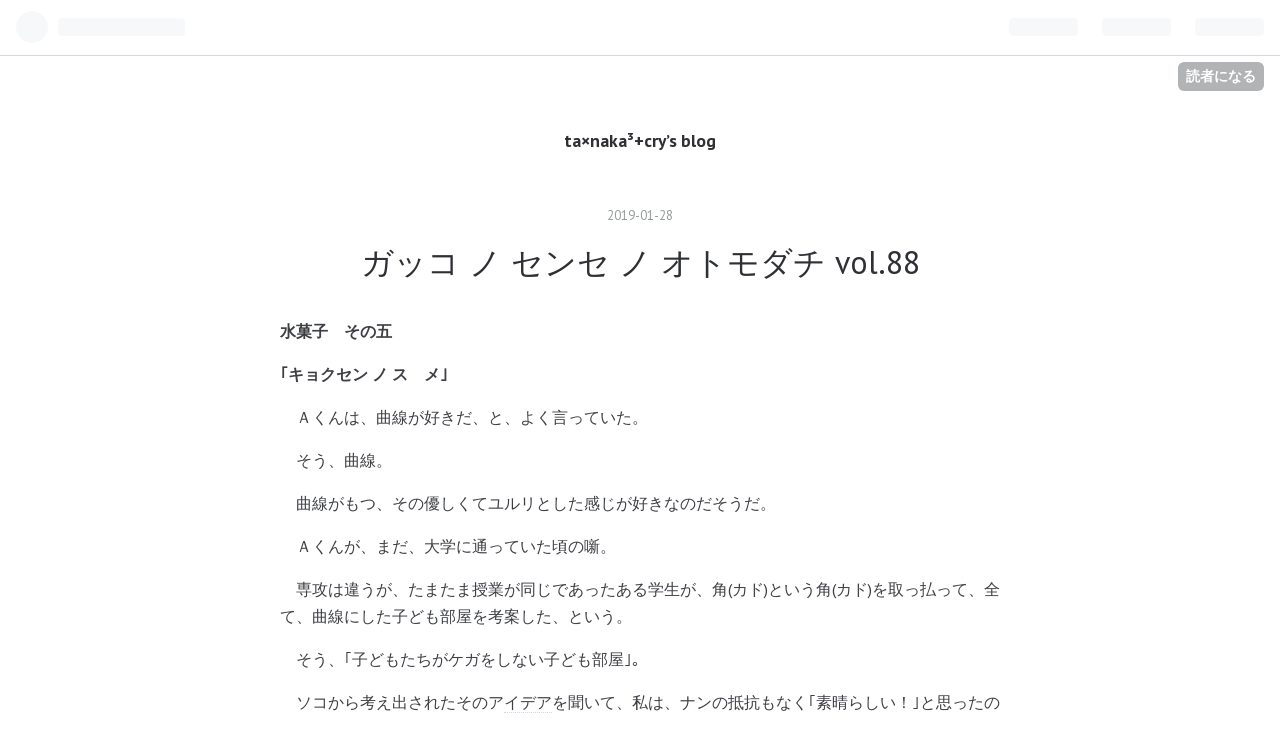

--- FILE ---
content_type: text/html; charset=utf-8
request_url: https://hanbuncry.hatenablog.com/entry/2019/01/28/120112
body_size: 11828
content:
<!DOCTYPE html>
<html
  lang="ja"

data-admin-domain="//blog.hatena.ne.jp"
data-admin-origin="https://blog.hatena.ne.jp"
data-author="hanbuncry"
data-avail-langs="ja en"
data-blog="hanbuncry.hatenablog.com"
data-blog-comments-top-is-new="1"
data-blog-host="hanbuncry.hatenablog.com"
data-blog-is-public="1"
data-blog-name="ta×naka³+cry’s blog"
data-blog-owner="hanbuncry"
data-blog-show-ads="1"
data-blog-show-sleeping-ads=""
data-blog-uri="https://hanbuncry.hatenablog.com/"
data-blog-uuid="10257846132636933018"
data-blogs-uri-base="https://hanbuncry.hatenablog.com"
data-brand="hatenablog"
data-data-layer="{&quot;hatenablog&quot;:{&quot;admin&quot;:{},&quot;analytics&quot;:{&quot;brand_property_id&quot;:&quot;&quot;,&quot;measurement_id&quot;:&quot;&quot;,&quot;non_sampling_property_id&quot;:&quot;&quot;,&quot;property_id&quot;:&quot;&quot;,&quot;separated_property_id&quot;:&quot;UA-29716941-21&quot;},&quot;blog&quot;:{&quot;blog_id&quot;:&quot;10257846132636933018&quot;,&quot;content_seems_japanese&quot;:&quot;true&quot;,&quot;disable_ads&quot;:&quot;&quot;,&quot;enable_ads&quot;:&quot;true&quot;,&quot;enable_keyword_link&quot;:&quot;true&quot;,&quot;entry_show_footer_related_entries&quot;:&quot;true&quot;,&quot;force_pc_view&quot;:&quot;false&quot;,&quot;is_public&quot;:&quot;true&quot;,&quot;is_responsive_view&quot;:&quot;false&quot;,&quot;is_sleeping&quot;:&quot;false&quot;,&quot;lang&quot;:&quot;ja&quot;,&quot;name&quot;:&quot;ta\u00d7naka\u00b3+cry\u2019s blog&quot;,&quot;owner_name&quot;:&quot;hanbuncry&quot;,&quot;uri&quot;:&quot;https://hanbuncry.hatenablog.com/&quot;},&quot;brand&quot;:&quot;hatenablog&quot;,&quot;page_id&quot;:&quot;entry&quot;,&quot;permalink_entry&quot;:{&quot;author_name&quot;:&quot;hanbuncry&quot;,&quot;categories&quot;:&quot;&quot;,&quot;character_count&quot;:1148,&quot;date&quot;:&quot;2019-01-28&quot;,&quot;entry_id&quot;:&quot;98012380843440696&quot;,&quot;first_category&quot;:&quot;&quot;,&quot;hour&quot;:&quot;12&quot;,&quot;title&quot;:&quot;\u30ac\u30c3\u30b3 \u30ce \u30bb\u30f3\u30bb \u30ce \u30aa\u30c8\u30e2\u30c0\u30c1 vol.88&quot;,&quot;uri&quot;:&quot;https://hanbuncry.hatenablog.com/entry/2019/01/28/120112&quot;},&quot;pro&quot;:&quot;free&quot;,&quot;router_type&quot;:&quot;blogs&quot;}}"
data-device="pc"
data-dont-recommend-pro="false"
data-global-domain="https://hatena.blog"
data-globalheader-color="b"
data-globalheader-type="pc"
data-has-touch-view="1"
data-help-url="https://help.hatenablog.com"
data-page="entry"
data-parts-domain="https://hatenablog-parts.com"
data-plus-available=""
data-pro="false"
data-router-type="blogs"
data-sentry-dsn="https://03a33e4781a24cf2885099fed222b56d@sentry.io/1195218"
data-sentry-environment="production"
data-sentry-sample-rate="0.1"
data-static-domain="https://cdn.blog.st-hatena.com"
data-version="ce040fcbad0d42a5e1cae88990dad0"




  data-initial-state="{}"

  >
  <head prefix="og: http://ogp.me/ns# fb: http://ogp.me/ns/fb# article: http://ogp.me/ns/article#">

  

  
  <meta name="viewport" content="width=device-width, initial-scale=1.0" />


  


  

  <meta name="robots" content="max-image-preview:large" />


  <meta charset="utf-8"/>
  <meta http-equiv="X-UA-Compatible" content="IE=7; IE=9; IE=10; IE=11" />
  <title>ガッコ ノ センセ ノ オトモダチ vol.88 - ta×naka³+cry’s blog</title>

  
  <link rel="canonical" href="https://hanbuncry.hatenablog.com/entry/2019/01/28/120112"/>



  

<meta itemprop="name" content="ガッコ ノ センセ ノ オトモダチ vol.88 - ta×naka³+cry’s blog"/>

  <meta itemprop="image" content="https://ogimage.blog.st-hatena.com/10257846132636933018/98012380843440696/1690914038"/>


  <meta property="og:title" content="ガッコ ノ センセ ノ オトモダチ vol.88 - ta×naka³+cry’s blog"/>
<meta property="og:type" content="article"/>
  <meta property="og:url" content="https://hanbuncry.hatenablog.com/entry/2019/01/28/120112"/>

  <meta property="og:image" content="https://ogimage.blog.st-hatena.com/10257846132636933018/98012380843440696/1690914038"/>

<meta property="og:image:alt" content="ガッコ ノ センセ ノ オトモダチ vol.88 - ta×naka³+cry’s blog"/>
    <meta property="og:description" content="水菓子 その五 ｢キョクセン ノ スゝメ｣ Ａくんは、曲線が好きだ、と、よく言っていた。 そう、曲線。 曲線がもつ、その優しくてユルリとした感じが好きなのだそうだ。 Ａくんが、まだ、大学に通っていた頃の噺。 専攻は違うが、たまたま授業が同じであったある学生が、角(カド)という角(カド)を取っ払って、全て、曲線にした子ども部屋を考案した、という。 そう、｢子どもたちがケガをしない子ども部屋｣。 ソコから考え出されたそのアイデアを聞いて、私は、ナンの抵抗もなく｢素晴らしい！｣と思ったのだけれど、教授は、｢安全すぎる環境の中では、子どもは成長できない｣と、けんもほろろに全否定したというから、驚いてし…" />
<meta property="og:site_name" content="ta×naka³+cry’s blog"/>

  <meta property="article:published_time" content="2019-01-28T03:01:12Z" />

      <meta name="twitter:card"  content="summary_large_image" />
    <meta name="twitter:image" content="https://ogimage.blog.st-hatena.com/10257846132636933018/98012380843440696/1690914038" />  <meta name="twitter:title" content="ガッコ ノ センセ ノ オトモダチ vol.88 - ta×naka³+cry’s blog" />    <meta name="twitter:description" content="水菓子 その五 ｢キョクセン ノ スゝメ｣ Ａくんは、曲線が好きだ、と、よく言っていた。 そう、曲線。 曲線がもつ、その優しくてユルリとした感じが好きなのだそうだ。 Ａくんが、まだ、大学に通っていた頃の噺。 専攻は違うが、たまたま授業が同じであったある学生が、角(カド)という角(カド)を取っ払って、全て、曲線にした子ど…" />  <meta name="twitter:app:name:iphone" content="はてなブログアプリ" />
  <meta name="twitter:app:id:iphone" content="583299321" />
  <meta name="twitter:app:url:iphone" content="hatenablog:///open?uri=https%3A%2F%2Fhanbuncry.hatenablog.com%2Fentry%2F2019%2F01%2F28%2F120112" />
  
    <meta name="description" content="水菓子 その五 ｢キョクセン ノ スゝメ｣ Ａくんは、曲線が好きだ、と、よく言っていた。 そう、曲線。 曲線がもつ、その優しくてユルリとした感じが好きなのだそうだ。 Ａくんが、まだ、大学に通っていた頃の噺。 専攻は違うが、たまたま授業が同じであったある学生が、角(カド)という角(カド)を取っ払って、全て、曲線にした子ども部屋を考案した、という。 そう、｢子どもたちがケガをしない子ども部屋｣。 ソコから考え出されたそのアイデアを聞いて、私は、ナンの抵抗もなく｢素晴らしい！｣と思ったのだけれど、教授は、｢安全すぎる環境の中では、子どもは成長できない｣と、けんもほろろに全否定したというから、驚いてし…" />


  
<script
  id="embed-gtm-data-layer-loader"
  data-data-layer-page-specific="{&quot;hatenablog&quot;:{&quot;blogs_permalink&quot;:{&quot;is_author_pro&quot;:&quot;false&quot;,&quot;has_related_entries_with_elasticsearch&quot;:&quot;true&quot;,&quot;blog_afc_issued&quot;:&quot;false&quot;,&quot;is_blog_sleeping&quot;:&quot;false&quot;,&quot;entry_afc_issued&quot;:&quot;false&quot;}}}"
>
(function() {
  function loadDataLayer(elem, attrName) {
    if (!elem) { return {}; }
    var json = elem.getAttribute(attrName);
    if (!json) { return {}; }
    return JSON.parse(json);
  }

  var globalVariables = loadDataLayer(
    document.documentElement,
    'data-data-layer'
  );
  var pageSpecificVariables = loadDataLayer(
    document.getElementById('embed-gtm-data-layer-loader'),
    'data-data-layer-page-specific'
  );

  var variables = [globalVariables, pageSpecificVariables];

  if (!window.dataLayer) {
    window.dataLayer = [];
  }

  for (var i = 0; i < variables.length; i++) {
    window.dataLayer.push(variables[i]);
  }
})();
</script>

<!-- Google Tag Manager -->
<script>(function(w,d,s,l,i){w[l]=w[l]||[];w[l].push({'gtm.start':
new Date().getTime(),event:'gtm.js'});var f=d.getElementsByTagName(s)[0],
j=d.createElement(s),dl=l!='dataLayer'?'&l='+l:'';j.async=true;j.src=
'https://www.googletagmanager.com/gtm.js?id='+i+dl;f.parentNode.insertBefore(j,f);
})(window,document,'script','dataLayer','GTM-P4CXTW');</script>
<!-- End Google Tag Manager -->











  <link rel="shortcut icon" href="https://hanbuncry.hatenablog.com/icon/favicon">
<link rel="apple-touch-icon" href="https://hanbuncry.hatenablog.com/icon/touch">
<link rel="icon" sizes="192x192" href="https://hanbuncry.hatenablog.com/icon/link">

  

<link rel="alternate" type="application/atom+xml" title="Atom" href="https://hanbuncry.hatenablog.com/feed"/>
<link rel="alternate" type="application/rss+xml" title="RSS2.0" href="https://hanbuncry.hatenablog.com/rss"/>

  <link rel="alternate" type="application/json+oembed" href="https://hatena.blog/oembed?url=https%3A%2F%2Fhanbuncry.hatenablog.com%2Fentry%2F2019%2F01%2F28%2F120112&amp;format=json" title="oEmbed Profile of ガッコ ノ センセ ノ オトモダチ vol.88"/>
<link rel="alternate" type="text/xml+oembed" href="https://hatena.blog/oembed?url=https%3A%2F%2Fhanbuncry.hatenablog.com%2Fentry%2F2019%2F01%2F28%2F120112&amp;format=xml" title="oEmbed Profile of ガッコ ノ センセ ノ オトモダチ vol.88"/>
  
  <link rel="author" href="http://www.hatena.ne.jp/hanbuncry/">

  

  


  
    
<link rel="stylesheet" type="text/css" href="https://cdn.blog.st-hatena.com/css/blog.css?version=ce040fcbad0d42a5e1cae88990dad0"/>

    
  <link rel="stylesheet" type="text/css" href="https://usercss.blog.st-hatena.com/blog_style/10257846132636933018/92e3c4ad5fc324e590e5ab4f99e2f10fa2f312cf"/>
  
  

  

  
<script> </script>

  
<style>
  div#google_afc_user,
  div.google-afc-user-container,
  div.google_afc_image,
  div.google_afc_blocklink {
      display: block !important;
  }
</style>


  
    <script src="https://cdn.pool.st-hatena.com/valve/valve.js" async></script>
<script id="test-valve-definition">
  var valve = window.valve || [];

  valve.push(function(v) {
    
    

    v.config({
      service: 'blog',
      content: {
        result: 'adtrust',
        documentIds: ["blog:entry:98012380843440696"]
      }
    });
    v.defineDFPSlot({"lazy":1,"sizes":{"mappings":[[[320,568],[[336,280],[300,250],"fluid"]],[[0,0],[[300,250]]]]},"slotId":"ad-in-entry","unit":"/4374287/blog_pc_entry_sleep_in-article"});    v.defineDFPSlot({"lazy":"","sizes":[[300,250],[336,280],[468,60],"fluid"],"slotId":"google_afc_user_container_0","unit":"/4374287/blog_user"});
    v.sealDFPSlots();
  });
</script>

  

  
    <script type="application/ld+json">{"@context":"http://schema.org","@type":"Article","dateModified":"2023-08-02T03:20:38+09:00","datePublished":"2019-01-28T12:01:12+09:00","description":"水菓子 その五 ｢キョクセン ノ スゝメ｣ Ａくんは、曲線が好きだ、と、よく言っていた。 そう、曲線。 曲線がもつ、その優しくてユルリとした感じが好きなのだそうだ。 Ａくんが、まだ、大学に通っていた頃の噺。 専攻は違うが、たまたま授業が同じであったある学生が、角(カド)という角(カド)を取っ払って、全て、曲線にした子ども部屋を考案した、という。 そう、｢子どもたちがケガをしない子ども部屋｣。 ソコから考え出されたそのアイデアを聞いて、私は、ナンの抵抗もなく｢素晴らしい！｣と思ったのだけれど、教授は、｢安全すぎる環境の中では、子どもは成長できない｣と、けんもほろろに全否定したというから、驚いてし…","headline":"ガッコ ノ センセ ノ オトモダチ vol.88","image":["https://cdn.blog.st-hatena.com/images/theme/og-image-1500.png"],"mainEntityOfPage":{"@id":"https://hanbuncry.hatenablog.com/entry/2019/01/28/120112","@type":"WebPage"}}</script>

  

  
</head>

  <body class="page-entry globalheader-ng-enabled">
    

<div id="globalheader-container"
  data-brand="hatenablog"
  
  >
  <iframe id="globalheader" height="37" frameborder="0" allowTransparency="true"></iframe>
</div>


  
  
  
    <nav class="
      blog-controlls
      
    ">
      <div class="blog-controlls-blog-icon">
        <a href="https://hanbuncry.hatenablog.com/">
          <img src="https://cdn.image.st-hatena.com/image/square/ef1f65aedacbd3d8d9e19f3f5afd51d00022f3f7/backend=imagemagick;height=128;version=1;width=128/https%3A%2F%2Fcdn.user.blog.st-hatena.com%2Fblog_custom_icon%2F153187689%2F1563853504771391" alt="ta×naka³+cry’s blog"/>
        </a>
      </div>
      <div class="blog-controlls-title">
        <a href="https://hanbuncry.hatenablog.com/">ta×naka³+cry’s blog</a>
      </div>
      <a href="https://blog.hatena.ne.jp/hanbuncry/hanbuncry.hatenablog.com/subscribe?utm_medium=button&amp;utm_campaign=subscribe_blog&amp;utm_source=blogs_topright_button" class="blog-controlls-subscribe-btn test-blog-header-controlls-subscribe">
        読者になる
      </a>
    </nav>
  

  <div id="container">
    <div id="container-inner">
      <header id="blog-title" data-brand="hatenablog">
  <div id="blog-title-inner" >
    <div id="blog-title-content">
      <h1 id="title"><a href="https://hanbuncry.hatenablog.com/">ta×naka³+cry’s blog</a></h1>
      
    </div>
  </div>
</header>

      

      
      




<div id="content" class="hfeed"
  
  >
  <div id="content-inner">
    <div id="wrapper">
      <div id="main">
        <div id="main-inner">
          

          


  


          
  
  <!-- google_ad_section_start -->
  <!-- rakuten_ad_target_begin -->
  
  
  

  

  
    
      
        <article class="entry hentry test-hentry js-entry-article date-first autopagerize_page_element chars-1200 words-100 mode-html entry-odd" id="entry-98012380843440696" data-keyword-campaign="" data-uuid="98012380843440696" data-publication-type="entry">
  <div class="entry-inner">
    <header class="entry-header">
  
    <div class="date entry-date first">
    <a href="https://hanbuncry.hatenablog.com/archive/2019/01/28" rel="nofollow">
      <time datetime="2019-01-28T03:01:12Z" title="2019-01-28T03:01:12Z">
        <span class="date-year">2019</span><span class="hyphen">-</span><span class="date-month">01</span><span class="hyphen">-</span><span class="date-day">28</span>
      </time>
    </a>
      </div>
  <h1 class="entry-title">
  <a href="https://hanbuncry.hatenablog.com/entry/2019/01/28/120112" class="entry-title-link bookmark">ガッコ ノ センセ ノ オトモダチ vol.88</a>
</h1>

  
  


  

  

</header>

    


    <div class="entry-content hatenablog-entry">
  
    <p><strong>水菓子　その五</strong></p>
<p><strong>｢キョクセン ノ スゝメ｣</strong></p>
<p>　Ａくんは、曲線が好きだ、と、よく言っていた。</p>
<p>　そう、曲線。</p>
<p>　曲線がもつ、その優しくてユルリとした感じが好きなのだそうだ。</p>
<p>　Ａくんが、まだ、大学に通っていた頃の噺。</p>
<p>　専攻は違うが、たまたま授業が同じであったある学生が、角(カド)という角(カド)を取っ払って、全て、曲線にした子ども部屋を考案した、という。</p>
<p>　そう、｢子どもたちがケガをしない子ども部屋｣。</p>
<p>　ソコから考え出されたそのア<a class="keyword" href="https://d.hatena.ne.jp/keyword/%A5%A4%A5%C7%A5%A2">イデア</a>を聞いて、私は、ナンの抵抗もなく｢素晴らしい！｣と思ったのだけれど、教授は、｢安全すぎる環境の中では、子どもは成長できない｣と、<a class="keyword" href="https://d.hatena.ne.jp/keyword/%A4%B1%A4%F3%A4%E2%A4%DB%A4%ED%A4%ED">けんもほろろ</a>に全否定したというから、驚いてしまった。｢教育畑の先生であったからだな、きっと。たしかに一理ある｣と、珍しく、ユルリと強者側の肩をもつＡくん。しかしながら、私は、同じようにその教授の肩をもとうとはどうしても思えなかった。そして、ただただ、その学生の子どもたちに対するその思いに、優しさに、ジンワリと感動していたのである。</p>
<p>　Ａくんは、その教授の肩をもちはしたけれど、直線的なモノに対しては、あまり好意的ではない。</p>
<p>　｢現代は、悲しいかな、直線の時代だ。そして、結果を焦る教育界もまた然り。本来この国は『曲線』の国なのだ｣、と、少々語気を強めて語っていたことを思い出す。</p>
<p>　本来は、曲線の国。曲線の、国、か～。</p>
<p>　私なりに少し考えてみる。</p>
<p>　考えてみると、この国の、曖昧と受け取られがちなコミュニケーションも、直線的というよりは、ドチラかというと曲線的だ。それに、古(イニシエ)より｢<a class="keyword" href="https://d.hatena.ne.jp/keyword/%B5%DE%A4%AC%A4%D0%B2%F3%A4%EC">急がば回れ</a>｣などと言われてもいる。</p>
<p>　そう、急がば、回れ。</p>
<p>　クルリクルリとマ～ルく回る、そんなジレったささえも一種の美徳と捉える、この国の、コミュニケーションのこの感じ。まさに曲線の美学、実に贅沢な、美学そのものではないか。違うかい。</p>
<p>　違わない、違わないだろ。</p>
<p>　だって、普通なら、直線的に、手っ取り早く、済ませてしまえばいいところを、あえて、あえての、｢<a class="keyword" href="https://d.hatena.ne.jp/keyword/%B5%DE%A4%AC%A4%D0%B2%F3%A4%EC">急がば回れ</a>｣なのだから。</p>
<p>　そうそうそうそう、そういうこと。そういうことなんだよね。</p>
<p>　う、うわっ。</p>
<p>　なんだか、いつのまにか、<a class="keyword" href="https://d.hatena.ne.jp/keyword/%B0%EC%BF%CD%C6%F3%CC%F2">一人二役</a>で小芝居を打っている変なおじさんみたいなことになっていたものだから、慌てて周囲に目をやる。</p>
<p>　大丈夫。誰もコチラを見ていない。幸い、声に出していなかったようだ。</p>
<p>　角という角を全て取っ払った曲線だけの子ども部屋は、残念ながら教授に全否定されてしまったけれど、そうした緩やかな曲線が、そうしたユルユルにマ～ルく回る曲線が、私も好きだ。というか、私自身が、この体内からできる限り直線的なモノを取っ払った、そんな、ユルリユルリとした美しい曲線そのモノ、に、なりたいのである。(つづく)</p>
    
    




    

  
</div>

    
  <footer class="entry-footer">
    
    <div class="entry-tags-wrapper">
  <div class="entry-tags">
      <span class="entry-tag">
        <a href="https://d.hatena.ne.jp/keyword/%E6%9B%B2%E7%B7%9A" class="entry-tag-link">
          
          
          <span class="entry-tag-icon">#</span><span class="entry-tag-label">曲線</span>
        </a>
      </span>
    
      <span class="entry-tag">
        <a href="https://d.hatena.ne.jp/keyword/%E6%80%A5%E3%81%8C%E3%81%B0%E5%9B%9E%E3%82%8C" class="entry-tag-link">
          
          
          <span class="entry-tag-icon">#</span><span class="entry-tag-label">急がば回れ</span>
        </a>
      </span>
      </div>
</div>

    <p class="entry-footer-section track-inview-by-gtm" data-gtm-track-json="{&quot;area&quot;: &quot;finish_reading&quot;}">
  <span class="author vcard"><span class="fn" data-load-nickname="1" data-user-name="hanbuncry" >hanbuncry</span></span>
  <span class="entry-footer-time"><a href="https://hanbuncry.hatenablog.com/entry/2019/01/28/120112"><time data-relative datetime="2019-01-28T03:01:12Z" title="2019-01-28T03:01:12Z" class="updated">2019-01-28 12:01</time></a></span>
  
  
  
    <span class="
      entry-footer-subscribe
      
    " data-test-blog-controlls-subscribe>
      <a href="https://blog.hatena.ne.jp/hanbuncry/hanbuncry.hatenablog.com/subscribe?utm_campaign=subscribe_blog&amp;utm_medium=button&amp;utm_source=blogs_entry_footer">
        読者になる
      </a>
    </span>
  
</p>

    
  <div
    class="hatena-star-container"
    data-hatena-star-container
    data-hatena-star-url="https://hanbuncry.hatenablog.com/entry/2019/01/28/120112"
    data-hatena-star-title="ガッコ ノ センセ ノ オトモダチ vol.88"
    data-hatena-star-variant="profile-icon"
    data-hatena-star-profile-url-template="https://blog.hatena.ne.jp/{username}/"
  ></div>


    
<div class="social-buttons">
  
  
    <div class="social-button-item">
      <a href="https://b.hatena.ne.jp/entry/s/hanbuncry.hatenablog.com/entry/2019/01/28/120112" class="hatena-bookmark-button" data-hatena-bookmark-url="https://hanbuncry.hatenablog.com/entry/2019/01/28/120112" data-hatena-bookmark-layout="vertical-balloon" data-hatena-bookmark-lang="ja" title="この記事をはてなブックマークに追加"><img src="https://b.st-hatena.com/images/entry-button/button-only.gif" alt="この記事をはてなブックマークに追加" width="20" height="20" style="border: none;" /></a>
    </div>
  
  
    <div class="social-button-item">
      <div class="fb-share-button" data-layout="box_count" data-href="https://hanbuncry.hatenablog.com/entry/2019/01/28/120112"></div>
    </div>
  
  
    
    
    <div class="social-button-item">
      <a
          class="entry-share-button entry-share-button-twitter test-share-button-twitter"
          href="https://x.com/intent/tweet?hashtags=%E6%9B%B2%E7%B7%9A&amp;hashtags=%E6%80%A5%E3%81%8C%E3%81%B0%E5%9B%9E%E3%82%8C&amp;text=%E3%82%AC%E3%83%83%E3%82%B3+%E3%83%8E+%E3%82%BB%E3%83%B3%E3%82%BB+%E3%83%8E+%E3%82%AA%E3%83%88%E3%83%A2%E3%83%80%E3%83%81+vol.88+-+ta%C3%97naka%C2%B3%2Bcry%E2%80%99s+blog&amp;url=https%3A%2F%2Fhanbuncry.hatenablog.com%2Fentry%2F2019%2F01%2F28%2F120112"
          title="X（Twitter）で投稿する"
        ></a>
    </div>
  
  
  
  
  
  
</div>

    
  
  
    
    <div class="google-afc-image test-google-rectangle-ads">      
      
      <div id="google_afc_user_container_0" class="google-afc-user-container google_afc_blocklink2_5 google_afc_boder" data-test-unit="/4374287/blog_user"></div>
      
        <a href="http://blog.hatena.ne.jp/guide/pro" class="open-pro-modal" data-guide-pro-modal-ad-url="https://hatena.blog/guide/pro/modal/ad">広告を非表示にする</a>
      
    </div>
  
  


    <div class="customized-footer">
      

        

          <div class="entry-footer-modules" id="entry-footer-secondary-modules">      
<div class="hatena-module hatena-module-related-entries" >
      
  <!-- Hatena-Epic-has-related-entries-with-elasticsearch:true -->
  <div class="hatena-module-title">
    関連記事
  </div>
  <div class="hatena-module-body">
    <ul class="related-entries hatena-urllist urllist-with-thumbnails">
  
  
    
    <li class="urllist-item related-entries-item">
      <div class="urllist-item-inner related-entries-item-inner">
        
          
                      <div class="urllist-date-link related-entries-date-link">
  <a href="https://hanbuncry.hatenablog.com/archive/2022/10/15" rel="nofollow">
    <time datetime="2022-10-15T08:20:09Z" title="2022年10月15日">
      2022-10-15
    </time>
  </a>
</div>

          <a href="https://hanbuncry.hatenablog.com/entry/2022/10/15/172009" class="urllist-title-link related-entries-title-link  urllist-title related-entries-title">ガッコ ノ センセ ノ オトモダチ vol.983</a>




          
          

                      <div class="urllist-entry-body related-entries-entry-body">はしご酒(Ａくんのアトリエ) その百と百と百と百と十四 ｢オヤガ…</div>
      </div>
    </li>
  
    
    <li class="urllist-item related-entries-item">
      <div class="urllist-item-inner related-entries-item-inner">
        
          
                      <div class="urllist-date-link related-entries-date-link">
  <a href="https://hanbuncry.hatenablog.com/archive/2022/06/26" rel="nofollow">
    <time datetime="2022-06-26T06:00:51Z" title="2022年6月26日">
      2022-06-26
    </time>
  </a>
</div>

          <a href="https://hanbuncry.hatenablog.com/entry/2022/06/26/150051" class="urllist-title-link related-entries-title-link  urllist-title related-entries-title">ガッコ ノ センセ ノ オトモダチ vol.903</a>




          
          

                      <div class="urllist-entry-body related-entries-entry-body">はしご酒(Ａくんのアトリエ) その百と百と百と三十四 ｢エン エ…</div>
      </div>
    </li>
  
    
    <li class="urllist-item related-entries-item">
      <div class="urllist-item-inner related-entries-item-inner">
        
          
                      <div class="urllist-date-link related-entries-date-link">
  <a href="https://hanbuncry.hatenablog.com/archive/2022/02/15" rel="nofollow">
    <time datetime="2022-02-15T04:36:58Z" title="2022年2月15日">
      2022-02-15
    </time>
  </a>
</div>

          <a href="https://hanbuncry.hatenablog.com/entry/2022/02/15/133658" class="urllist-title-link related-entries-title-link  urllist-title related-entries-title">ガッコ ノ センセ ノ オトモダチ vol.829</a>




          
          

                      <div class="urllist-entry-body related-entries-entry-body">はしご酒(Ａくんのアトリエ) その百と百と六十 ｢リテラシー！ …</div>
      </div>
    </li>
  
    
    <li class="urllist-item related-entries-item">
      <div class="urllist-item-inner related-entries-item-inner">
        
          
                      <div class="urllist-date-link related-entries-date-link">
  <a href="https://hanbuncry.hatenablog.com/archive/2021/08/21" rel="nofollow">
    <time datetime="2021-08-21T05:29:10Z" title="2021年8月21日">
      2021-08-21
    </time>
  </a>
</div>

          <a href="https://hanbuncry.hatenablog.com/entry/2021/08/21/142910" class="urllist-title-link related-entries-title-link  urllist-title related-entries-title">ガッコ ノ センセ ノ オトモダチ vol.724</a>




          
          

                      <div class="urllist-entry-body related-entries-entry-body">はしご酒(Ａくんのアトリエ) その百と六十五 ｢アイシュウ ノ カ…</div>
      </div>
    </li>
  
    
    <li class="urllist-item related-entries-item">
      <div class="urllist-item-inner related-entries-item-inner">
        
          
                      <div class="urllist-date-link related-entries-date-link">
  <a href="https://hanbuncry.hatenablog.com/archive/2021/07/12" rel="nofollow">
    <time datetime="2021-07-12T11:23:30Z" title="2021年7月12日">
      2021-07-12
    </time>
  </a>
</div>

          <a href="https://hanbuncry.hatenablog.com/entry/2021/07/12/202330" class="urllist-title-link related-entries-title-link  urllist-title related-entries-title">ガッコ ノ センセ ノ オトモダチ vol.700</a>




          
          

                      <div class="urllist-entry-body related-entries-entry-body">はしご酒(Ａくんのアトリエ) その百と四十一 ｢タカガベーコン …</div>
      </div>
    </li>
  
</ul>

  </div>
</div>
  </div>
        

      
    </div>
    
  <div class="comment-box js-comment-box">
    
      <a class="leave-comment-title js-leave-comment-title">コメントを書く</a>
    
    <ul class="comment js-comment">
      <li class="read-more-comments" style="display: none;"><a>もっと読む</a></li>
    </ul>
    
  </div>

  </footer>

  </div>
</article>

      
      
    
  

  
  <!-- rakuten_ad_target_end -->
  <!-- google_ad_section_end -->
  
  
  
  <div class="pager pager-permalink permalink">
    
      
      <span class="pager-prev">
        <a href="https://hanbuncry.hatenablog.com/entry/2019/01/29/105737" rel="prev">
          <span class="pager-arrow">&laquo; </span>
          ガッコ ノ センセ ノ オトモダチ vol.89
        </a>
      </span>
    
    
      
      <span class="pager-next">
        <a href="https://hanbuncry.hatenablog.com/entry/2019/01/27/102410" rel="next">
          ガッコ ノ センセ ノ オトモダチ vol.87
          <span class="pager-arrow"> &raquo;</span>
        </a>
      </span>
    
  </div>


  



        </div>
      </div>

      <aside id="box1">
  <div id="box1-inner">
  </div>
</aside>

    </div><!-- #wrapper -->

    
<aside id="box2">
  
  <div id="box2-inner">
    
      

<div class="hatena-module hatena-module-profile">
  <div class="hatena-module-title">
    プロフィール
  </div>
  <div class="hatena-module-body">
    
    <a href="https://hanbuncry.hatenablog.com/about" class="profile-icon-link">
      <img src="https://cdn.profile-image.st-hatena.com/users/hanbuncry/profile.png?1563853936"
      alt="id:hanbuncry" class="profile-icon" />
    </a>
    

    
    <span class="id">
      <a href="https://hanbuncry.hatenablog.com/about" class="hatena-id-link"><span data-load-nickname="1" data-user-name="hanbuncry">id:hanbuncry</span></a>
      
  
  


    </span>
    

    

    

    
      <div class="hatena-follow-button-box btn-subscribe js-hatena-follow-button-box"
  
  >

  <a href="#" class="hatena-follow-button js-hatena-follow-button">
    <span class="subscribing">
      <span class="foreground">読者です</span>
      <span class="background">読者をやめる</span>
    </span>
    <span class="unsubscribing" data-track-name="profile-widget-subscribe-button" data-track-once>
      <span class="foreground">読者になる</span>
      <span class="background">読者になる</span>
    </span>
  </a>
  <div class="subscription-count-box js-subscription-count-box">
    <i></i>
    <u></u>
    <span class="subscription-count js-subscription-count">
    </span>
  </div>
</div>

    

    

    <div class="profile-about">
      <a href="https://hanbuncry.hatenablog.com/about">このブログについて</a>
    </div>

  </div>
</div>

    
      <div class="hatena-module hatena-module-search-box">
  <div class="hatena-module-title">
    検索
  </div>
  <div class="hatena-module-body">
    <form class="search-form" role="search" action="https://hanbuncry.hatenablog.com/search" method="get">
  <input type="text" name="q" class="search-module-input" value="" placeholder="記事を検索" required>
  <input type="submit" value="検索" class="search-module-button" />
</form>

  </div>
</div>

    
      <div class="hatena-module hatena-module-links">
  <div class="hatena-module-title">
    リンク
  </div>
  <div class="hatena-module-body">
    <ul class="hatena-urllist">
      
        <li>
          <a href="https://hatena.blog/">はてなブログ</a>
        </li>
      
        <li>
          <a href="https://hatena.blog/guide?via=200109">ブログをはじめる</a>
        </li>
      
        <li>
          <a href="http://blog.hatenablog.com">週刊はてなブログ</a>
        </li>
      
        <li>
          <a href="https://hatena.blog/guide/pro">はてなブログPro</a>
        </li>
      
    </ul>
  </div>
</div>

    
      <div class="hatena-module hatena-module-recent-entries ">
  <div class="hatena-module-title">
    <a href="https://hanbuncry.hatenablog.com/archive">
      最新記事
    </a>
  </div>
  <div class="hatena-module-body">
    <ul class="recent-entries hatena-urllist ">
  
  
    
    <li class="urllist-item recent-entries-item">
      <div class="urllist-item-inner recent-entries-item-inner">
        
          
          
          <a href="https://hanbuncry.hatenablog.com/entry/2026/01/13/164330" class="urllist-title-link recent-entries-title-link  urllist-title recent-entries-title">ガッコ ノ センセ ノ オトモダチ vol.1427</a>




          
          

                </div>
    </li>
  
    
    <li class="urllist-item recent-entries-item">
      <div class="urllist-item-inner recent-entries-item-inner">
        
          
          
          <a href="https://hanbuncry.hatenablog.com/entry/2026/01/10/164931" class="urllist-title-link recent-entries-title-link  urllist-title recent-entries-title">ガッコ ノ センセ ノ オトモダチ vol.1426</a>




          
          

                </div>
    </li>
  
    
    <li class="urllist-item recent-entries-item">
      <div class="urllist-item-inner recent-entries-item-inner">
        
          
          
          <a href="https://hanbuncry.hatenablog.com/entry/2026/01/08/140805" class="urllist-title-link recent-entries-title-link  urllist-title recent-entries-title">ガッコ ノ センセ ノ オトモダチ vol.1425</a>




          
          

                </div>
    </li>
  
    
    <li class="urllist-item recent-entries-item">
      <div class="urllist-item-inner recent-entries-item-inner">
        
          
          
          <a href="https://hanbuncry.hatenablog.com/entry/2026/01/07/152353" class="urllist-title-link recent-entries-title-link  urllist-title recent-entries-title">ガッコ ノ センセ ノ オトモダチ vol.1424</a>




          
          

                </div>
    </li>
  
    
    <li class="urllist-item recent-entries-item">
      <div class="urllist-item-inner recent-entries-item-inner">
        
          
          
          <a href="https://hanbuncry.hatenablog.com/entry/2025/12/30/124053" class="urllist-title-link recent-entries-title-link  urllist-title recent-entries-title">ガッコ ノ センセ ノ オトモダチ vol.1423</a>




          
          

                </div>
    </li>
  
</ul>

      </div>
</div>

    
      

<div class="hatena-module hatena-module-archive" data-archive-type="default" data-archive-url="https://hanbuncry.hatenablog.com/archive">
  <div class="hatena-module-title">
    <a href="https://hanbuncry.hatenablog.com/archive">月別アーカイブ</a>
  </div>
  <div class="hatena-module-body">
    
      
        <ul class="hatena-urllist">
          
            <li class="archive-module-year archive-module-year-hidden" data-year="2026">
              <div class="archive-module-button">
                <span class="archive-module-hide-button">▼</span>
                <span class="archive-module-show-button">▶</span>
              </div>
              <a href="https://hanbuncry.hatenablog.com/archive/2026" class="archive-module-year-title archive-module-year-2026">
                2026
              </a>
              <ul class="archive-module-months">
                
                  <li class="archive-module-month">
                    <a href="https://hanbuncry.hatenablog.com/archive/2026/01" class="archive-module-month-title archive-module-month-2026-1">
                      2026 / 1
                    </a>
                  </li>
                
              </ul>
            </li>
          
            <li class="archive-module-year archive-module-year-hidden" data-year="2025">
              <div class="archive-module-button">
                <span class="archive-module-hide-button">▼</span>
                <span class="archive-module-show-button">▶</span>
              </div>
              <a href="https://hanbuncry.hatenablog.com/archive/2025" class="archive-module-year-title archive-module-year-2025">
                2025
              </a>
              <ul class="archive-module-months">
                
                  <li class="archive-module-month">
                    <a href="https://hanbuncry.hatenablog.com/archive/2025/12" class="archive-module-month-title archive-module-month-2025-12">
                      2025 / 12
                    </a>
                  </li>
                
                  <li class="archive-module-month">
                    <a href="https://hanbuncry.hatenablog.com/archive/2025/11" class="archive-module-month-title archive-module-month-2025-11">
                      2025 / 11
                    </a>
                  </li>
                
                  <li class="archive-module-month">
                    <a href="https://hanbuncry.hatenablog.com/archive/2025/10" class="archive-module-month-title archive-module-month-2025-10">
                      2025 / 10
                    </a>
                  </li>
                
                  <li class="archive-module-month">
                    <a href="https://hanbuncry.hatenablog.com/archive/2025/09" class="archive-module-month-title archive-module-month-2025-9">
                      2025 / 9
                    </a>
                  </li>
                
                  <li class="archive-module-month">
                    <a href="https://hanbuncry.hatenablog.com/archive/2025/08" class="archive-module-month-title archive-module-month-2025-8">
                      2025 / 8
                    </a>
                  </li>
                
                  <li class="archive-module-month">
                    <a href="https://hanbuncry.hatenablog.com/archive/2025/07" class="archive-module-month-title archive-module-month-2025-7">
                      2025 / 7
                    </a>
                  </li>
                
                  <li class="archive-module-month">
                    <a href="https://hanbuncry.hatenablog.com/archive/2025/06" class="archive-module-month-title archive-module-month-2025-6">
                      2025 / 6
                    </a>
                  </li>
                
                  <li class="archive-module-month">
                    <a href="https://hanbuncry.hatenablog.com/archive/2025/05" class="archive-module-month-title archive-module-month-2025-5">
                      2025 / 5
                    </a>
                  </li>
                
                  <li class="archive-module-month">
                    <a href="https://hanbuncry.hatenablog.com/archive/2025/04" class="archive-module-month-title archive-module-month-2025-4">
                      2025 / 4
                    </a>
                  </li>
                
                  <li class="archive-module-month">
                    <a href="https://hanbuncry.hatenablog.com/archive/2025/03" class="archive-module-month-title archive-module-month-2025-3">
                      2025 / 3
                    </a>
                  </li>
                
                  <li class="archive-module-month">
                    <a href="https://hanbuncry.hatenablog.com/archive/2025/02" class="archive-module-month-title archive-module-month-2025-2">
                      2025 / 2
                    </a>
                  </li>
                
                  <li class="archive-module-month">
                    <a href="https://hanbuncry.hatenablog.com/archive/2025/01" class="archive-module-month-title archive-module-month-2025-1">
                      2025 / 1
                    </a>
                  </li>
                
              </ul>
            </li>
          
            <li class="archive-module-year archive-module-year-hidden" data-year="2024">
              <div class="archive-module-button">
                <span class="archive-module-hide-button">▼</span>
                <span class="archive-module-show-button">▶</span>
              </div>
              <a href="https://hanbuncry.hatenablog.com/archive/2024" class="archive-module-year-title archive-module-year-2024">
                2024
              </a>
              <ul class="archive-module-months">
                
                  <li class="archive-module-month">
                    <a href="https://hanbuncry.hatenablog.com/archive/2024/12" class="archive-module-month-title archive-module-month-2024-12">
                      2024 / 12
                    </a>
                  </li>
                
                  <li class="archive-module-month">
                    <a href="https://hanbuncry.hatenablog.com/archive/2024/11" class="archive-module-month-title archive-module-month-2024-11">
                      2024 / 11
                    </a>
                  </li>
                
                  <li class="archive-module-month">
                    <a href="https://hanbuncry.hatenablog.com/archive/2024/10" class="archive-module-month-title archive-module-month-2024-10">
                      2024 / 10
                    </a>
                  </li>
                
                  <li class="archive-module-month">
                    <a href="https://hanbuncry.hatenablog.com/archive/2024/09" class="archive-module-month-title archive-module-month-2024-9">
                      2024 / 9
                    </a>
                  </li>
                
                  <li class="archive-module-month">
                    <a href="https://hanbuncry.hatenablog.com/archive/2024/08" class="archive-module-month-title archive-module-month-2024-8">
                      2024 / 8
                    </a>
                  </li>
                
                  <li class="archive-module-month">
                    <a href="https://hanbuncry.hatenablog.com/archive/2024/07" class="archive-module-month-title archive-module-month-2024-7">
                      2024 / 7
                    </a>
                  </li>
                
                  <li class="archive-module-month">
                    <a href="https://hanbuncry.hatenablog.com/archive/2024/06" class="archive-module-month-title archive-module-month-2024-6">
                      2024 / 6
                    </a>
                  </li>
                
                  <li class="archive-module-month">
                    <a href="https://hanbuncry.hatenablog.com/archive/2024/05" class="archive-module-month-title archive-module-month-2024-5">
                      2024 / 5
                    </a>
                  </li>
                
                  <li class="archive-module-month">
                    <a href="https://hanbuncry.hatenablog.com/archive/2024/04" class="archive-module-month-title archive-module-month-2024-4">
                      2024 / 4
                    </a>
                  </li>
                
                  <li class="archive-module-month">
                    <a href="https://hanbuncry.hatenablog.com/archive/2024/03" class="archive-module-month-title archive-module-month-2024-3">
                      2024 / 3
                    </a>
                  </li>
                
                  <li class="archive-module-month">
                    <a href="https://hanbuncry.hatenablog.com/archive/2024/02" class="archive-module-month-title archive-module-month-2024-2">
                      2024 / 2
                    </a>
                  </li>
                
                  <li class="archive-module-month">
                    <a href="https://hanbuncry.hatenablog.com/archive/2024/01" class="archive-module-month-title archive-module-month-2024-1">
                      2024 / 1
                    </a>
                  </li>
                
              </ul>
            </li>
          
            <li class="archive-module-year archive-module-year-hidden" data-year="2023">
              <div class="archive-module-button">
                <span class="archive-module-hide-button">▼</span>
                <span class="archive-module-show-button">▶</span>
              </div>
              <a href="https://hanbuncry.hatenablog.com/archive/2023" class="archive-module-year-title archive-module-year-2023">
                2023
              </a>
              <ul class="archive-module-months">
                
                  <li class="archive-module-month">
                    <a href="https://hanbuncry.hatenablog.com/archive/2023/12" class="archive-module-month-title archive-module-month-2023-12">
                      2023 / 12
                    </a>
                  </li>
                
                  <li class="archive-module-month">
                    <a href="https://hanbuncry.hatenablog.com/archive/2023/11" class="archive-module-month-title archive-module-month-2023-11">
                      2023 / 11
                    </a>
                  </li>
                
                  <li class="archive-module-month">
                    <a href="https://hanbuncry.hatenablog.com/archive/2023/10" class="archive-module-month-title archive-module-month-2023-10">
                      2023 / 10
                    </a>
                  </li>
                
                  <li class="archive-module-month">
                    <a href="https://hanbuncry.hatenablog.com/archive/2023/09" class="archive-module-month-title archive-module-month-2023-9">
                      2023 / 9
                    </a>
                  </li>
                
                  <li class="archive-module-month">
                    <a href="https://hanbuncry.hatenablog.com/archive/2023/08" class="archive-module-month-title archive-module-month-2023-8">
                      2023 / 8
                    </a>
                  </li>
                
                  <li class="archive-module-month">
                    <a href="https://hanbuncry.hatenablog.com/archive/2023/07" class="archive-module-month-title archive-module-month-2023-7">
                      2023 / 7
                    </a>
                  </li>
                
                  <li class="archive-module-month">
                    <a href="https://hanbuncry.hatenablog.com/archive/2023/06" class="archive-module-month-title archive-module-month-2023-6">
                      2023 / 6
                    </a>
                  </li>
                
                  <li class="archive-module-month">
                    <a href="https://hanbuncry.hatenablog.com/archive/2023/05" class="archive-module-month-title archive-module-month-2023-5">
                      2023 / 5
                    </a>
                  </li>
                
                  <li class="archive-module-month">
                    <a href="https://hanbuncry.hatenablog.com/archive/2023/04" class="archive-module-month-title archive-module-month-2023-4">
                      2023 / 4
                    </a>
                  </li>
                
                  <li class="archive-module-month">
                    <a href="https://hanbuncry.hatenablog.com/archive/2023/03" class="archive-module-month-title archive-module-month-2023-3">
                      2023 / 3
                    </a>
                  </li>
                
                  <li class="archive-module-month">
                    <a href="https://hanbuncry.hatenablog.com/archive/2023/02" class="archive-module-month-title archive-module-month-2023-2">
                      2023 / 2
                    </a>
                  </li>
                
                  <li class="archive-module-month">
                    <a href="https://hanbuncry.hatenablog.com/archive/2023/01" class="archive-module-month-title archive-module-month-2023-1">
                      2023 / 1
                    </a>
                  </li>
                
              </ul>
            </li>
          
            <li class="archive-module-year archive-module-year-hidden" data-year="2022">
              <div class="archive-module-button">
                <span class="archive-module-hide-button">▼</span>
                <span class="archive-module-show-button">▶</span>
              </div>
              <a href="https://hanbuncry.hatenablog.com/archive/2022" class="archive-module-year-title archive-module-year-2022">
                2022
              </a>
              <ul class="archive-module-months">
                
                  <li class="archive-module-month">
                    <a href="https://hanbuncry.hatenablog.com/archive/2022/12" class="archive-module-month-title archive-module-month-2022-12">
                      2022 / 12
                    </a>
                  </li>
                
                  <li class="archive-module-month">
                    <a href="https://hanbuncry.hatenablog.com/archive/2022/11" class="archive-module-month-title archive-module-month-2022-11">
                      2022 / 11
                    </a>
                  </li>
                
                  <li class="archive-module-month">
                    <a href="https://hanbuncry.hatenablog.com/archive/2022/10" class="archive-module-month-title archive-module-month-2022-10">
                      2022 / 10
                    </a>
                  </li>
                
                  <li class="archive-module-month">
                    <a href="https://hanbuncry.hatenablog.com/archive/2022/09" class="archive-module-month-title archive-module-month-2022-9">
                      2022 / 9
                    </a>
                  </li>
                
                  <li class="archive-module-month">
                    <a href="https://hanbuncry.hatenablog.com/archive/2022/08" class="archive-module-month-title archive-module-month-2022-8">
                      2022 / 8
                    </a>
                  </li>
                
                  <li class="archive-module-month">
                    <a href="https://hanbuncry.hatenablog.com/archive/2022/07" class="archive-module-month-title archive-module-month-2022-7">
                      2022 / 7
                    </a>
                  </li>
                
                  <li class="archive-module-month">
                    <a href="https://hanbuncry.hatenablog.com/archive/2022/06" class="archive-module-month-title archive-module-month-2022-6">
                      2022 / 6
                    </a>
                  </li>
                
                  <li class="archive-module-month">
                    <a href="https://hanbuncry.hatenablog.com/archive/2022/05" class="archive-module-month-title archive-module-month-2022-5">
                      2022 / 5
                    </a>
                  </li>
                
                  <li class="archive-module-month">
                    <a href="https://hanbuncry.hatenablog.com/archive/2022/04" class="archive-module-month-title archive-module-month-2022-4">
                      2022 / 4
                    </a>
                  </li>
                
                  <li class="archive-module-month">
                    <a href="https://hanbuncry.hatenablog.com/archive/2022/03" class="archive-module-month-title archive-module-month-2022-3">
                      2022 / 3
                    </a>
                  </li>
                
                  <li class="archive-module-month">
                    <a href="https://hanbuncry.hatenablog.com/archive/2022/02" class="archive-module-month-title archive-module-month-2022-2">
                      2022 / 2
                    </a>
                  </li>
                
                  <li class="archive-module-month">
                    <a href="https://hanbuncry.hatenablog.com/archive/2022/01" class="archive-module-month-title archive-module-month-2022-1">
                      2022 / 1
                    </a>
                  </li>
                
              </ul>
            </li>
          
            <li class="archive-module-year archive-module-year-hidden" data-year="2021">
              <div class="archive-module-button">
                <span class="archive-module-hide-button">▼</span>
                <span class="archive-module-show-button">▶</span>
              </div>
              <a href="https://hanbuncry.hatenablog.com/archive/2021" class="archive-module-year-title archive-module-year-2021">
                2021
              </a>
              <ul class="archive-module-months">
                
                  <li class="archive-module-month">
                    <a href="https://hanbuncry.hatenablog.com/archive/2021/12" class="archive-module-month-title archive-module-month-2021-12">
                      2021 / 12
                    </a>
                  </li>
                
                  <li class="archive-module-month">
                    <a href="https://hanbuncry.hatenablog.com/archive/2021/11" class="archive-module-month-title archive-module-month-2021-11">
                      2021 / 11
                    </a>
                  </li>
                
                  <li class="archive-module-month">
                    <a href="https://hanbuncry.hatenablog.com/archive/2021/10" class="archive-module-month-title archive-module-month-2021-10">
                      2021 / 10
                    </a>
                  </li>
                
                  <li class="archive-module-month">
                    <a href="https://hanbuncry.hatenablog.com/archive/2021/09" class="archive-module-month-title archive-module-month-2021-9">
                      2021 / 9
                    </a>
                  </li>
                
                  <li class="archive-module-month">
                    <a href="https://hanbuncry.hatenablog.com/archive/2021/08" class="archive-module-month-title archive-module-month-2021-8">
                      2021 / 8
                    </a>
                  </li>
                
                  <li class="archive-module-month">
                    <a href="https://hanbuncry.hatenablog.com/archive/2021/07" class="archive-module-month-title archive-module-month-2021-7">
                      2021 / 7
                    </a>
                  </li>
                
                  <li class="archive-module-month">
                    <a href="https://hanbuncry.hatenablog.com/archive/2021/06" class="archive-module-month-title archive-module-month-2021-6">
                      2021 / 6
                    </a>
                  </li>
                
                  <li class="archive-module-month">
                    <a href="https://hanbuncry.hatenablog.com/archive/2021/05" class="archive-module-month-title archive-module-month-2021-5">
                      2021 / 5
                    </a>
                  </li>
                
                  <li class="archive-module-month">
                    <a href="https://hanbuncry.hatenablog.com/archive/2021/04" class="archive-module-month-title archive-module-month-2021-4">
                      2021 / 4
                    </a>
                  </li>
                
                  <li class="archive-module-month">
                    <a href="https://hanbuncry.hatenablog.com/archive/2021/03" class="archive-module-month-title archive-module-month-2021-3">
                      2021 / 3
                    </a>
                  </li>
                
                  <li class="archive-module-month">
                    <a href="https://hanbuncry.hatenablog.com/archive/2021/02" class="archive-module-month-title archive-module-month-2021-2">
                      2021 / 2
                    </a>
                  </li>
                
                  <li class="archive-module-month">
                    <a href="https://hanbuncry.hatenablog.com/archive/2021/01" class="archive-module-month-title archive-module-month-2021-1">
                      2021 / 1
                    </a>
                  </li>
                
              </ul>
            </li>
          
            <li class="archive-module-year archive-module-year-hidden" data-year="2020">
              <div class="archive-module-button">
                <span class="archive-module-hide-button">▼</span>
                <span class="archive-module-show-button">▶</span>
              </div>
              <a href="https://hanbuncry.hatenablog.com/archive/2020" class="archive-module-year-title archive-module-year-2020">
                2020
              </a>
              <ul class="archive-module-months">
                
                  <li class="archive-module-month">
                    <a href="https://hanbuncry.hatenablog.com/archive/2020/12" class="archive-module-month-title archive-module-month-2020-12">
                      2020 / 12
                    </a>
                  </li>
                
                  <li class="archive-module-month">
                    <a href="https://hanbuncry.hatenablog.com/archive/2020/11" class="archive-module-month-title archive-module-month-2020-11">
                      2020 / 11
                    </a>
                  </li>
                
                  <li class="archive-module-month">
                    <a href="https://hanbuncry.hatenablog.com/archive/2020/10" class="archive-module-month-title archive-module-month-2020-10">
                      2020 / 10
                    </a>
                  </li>
                
                  <li class="archive-module-month">
                    <a href="https://hanbuncry.hatenablog.com/archive/2020/09" class="archive-module-month-title archive-module-month-2020-9">
                      2020 / 9
                    </a>
                  </li>
                
                  <li class="archive-module-month">
                    <a href="https://hanbuncry.hatenablog.com/archive/2020/08" class="archive-module-month-title archive-module-month-2020-8">
                      2020 / 8
                    </a>
                  </li>
                
                  <li class="archive-module-month">
                    <a href="https://hanbuncry.hatenablog.com/archive/2020/07" class="archive-module-month-title archive-module-month-2020-7">
                      2020 / 7
                    </a>
                  </li>
                
                  <li class="archive-module-month">
                    <a href="https://hanbuncry.hatenablog.com/archive/2020/06" class="archive-module-month-title archive-module-month-2020-6">
                      2020 / 6
                    </a>
                  </li>
                
                  <li class="archive-module-month">
                    <a href="https://hanbuncry.hatenablog.com/archive/2020/05" class="archive-module-month-title archive-module-month-2020-5">
                      2020 / 5
                    </a>
                  </li>
                
                  <li class="archive-module-month">
                    <a href="https://hanbuncry.hatenablog.com/archive/2020/04" class="archive-module-month-title archive-module-month-2020-4">
                      2020 / 4
                    </a>
                  </li>
                
                  <li class="archive-module-month">
                    <a href="https://hanbuncry.hatenablog.com/archive/2020/03" class="archive-module-month-title archive-module-month-2020-3">
                      2020 / 3
                    </a>
                  </li>
                
                  <li class="archive-module-month">
                    <a href="https://hanbuncry.hatenablog.com/archive/2020/02" class="archive-module-month-title archive-module-month-2020-2">
                      2020 / 2
                    </a>
                  </li>
                
                  <li class="archive-module-month">
                    <a href="https://hanbuncry.hatenablog.com/archive/2020/01" class="archive-module-month-title archive-module-month-2020-1">
                      2020 / 1
                    </a>
                  </li>
                
              </ul>
            </li>
          
            <li class="archive-module-year archive-module-year-hidden" data-year="2019">
              <div class="archive-module-button">
                <span class="archive-module-hide-button">▼</span>
                <span class="archive-module-show-button">▶</span>
              </div>
              <a href="https://hanbuncry.hatenablog.com/archive/2019" class="archive-module-year-title archive-module-year-2019">
                2019
              </a>
              <ul class="archive-module-months">
                
                  <li class="archive-module-month">
                    <a href="https://hanbuncry.hatenablog.com/archive/2019/12" class="archive-module-month-title archive-module-month-2019-12">
                      2019 / 12
                    </a>
                  </li>
                
                  <li class="archive-module-month">
                    <a href="https://hanbuncry.hatenablog.com/archive/2019/11" class="archive-module-month-title archive-module-month-2019-11">
                      2019 / 11
                    </a>
                  </li>
                
                  <li class="archive-module-month">
                    <a href="https://hanbuncry.hatenablog.com/archive/2019/10" class="archive-module-month-title archive-module-month-2019-10">
                      2019 / 10
                    </a>
                  </li>
                
                  <li class="archive-module-month">
                    <a href="https://hanbuncry.hatenablog.com/archive/2019/09" class="archive-module-month-title archive-module-month-2019-9">
                      2019 / 9
                    </a>
                  </li>
                
                  <li class="archive-module-month">
                    <a href="https://hanbuncry.hatenablog.com/archive/2019/08" class="archive-module-month-title archive-module-month-2019-8">
                      2019 / 8
                    </a>
                  </li>
                
                  <li class="archive-module-month">
                    <a href="https://hanbuncry.hatenablog.com/archive/2019/07" class="archive-module-month-title archive-module-month-2019-7">
                      2019 / 7
                    </a>
                  </li>
                
                  <li class="archive-module-month">
                    <a href="https://hanbuncry.hatenablog.com/archive/2019/06" class="archive-module-month-title archive-module-month-2019-6">
                      2019 / 6
                    </a>
                  </li>
                
                  <li class="archive-module-month">
                    <a href="https://hanbuncry.hatenablog.com/archive/2019/05" class="archive-module-month-title archive-module-month-2019-5">
                      2019 / 5
                    </a>
                  </li>
                
                  <li class="archive-module-month">
                    <a href="https://hanbuncry.hatenablog.com/archive/2019/04" class="archive-module-month-title archive-module-month-2019-4">
                      2019 / 4
                    </a>
                  </li>
                
                  <li class="archive-module-month">
                    <a href="https://hanbuncry.hatenablog.com/archive/2019/03" class="archive-module-month-title archive-module-month-2019-3">
                      2019 / 3
                    </a>
                  </li>
                
                  <li class="archive-module-month">
                    <a href="https://hanbuncry.hatenablog.com/archive/2019/02" class="archive-module-month-title archive-module-month-2019-2">
                      2019 / 2
                    </a>
                  </li>
                
                  <li class="archive-module-month">
                    <a href="https://hanbuncry.hatenablog.com/archive/2019/01" class="archive-module-month-title archive-module-month-2019-1">
                      2019 / 1
                    </a>
                  </li>
                
              </ul>
            </li>
          
            <li class="archive-module-year archive-module-year-hidden" data-year="2018">
              <div class="archive-module-button">
                <span class="archive-module-hide-button">▼</span>
                <span class="archive-module-show-button">▶</span>
              </div>
              <a href="https://hanbuncry.hatenablog.com/archive/2018" class="archive-module-year-title archive-module-year-2018">
                2018
              </a>
              <ul class="archive-module-months">
                
                  <li class="archive-module-month">
                    <a href="https://hanbuncry.hatenablog.com/archive/2018/12" class="archive-module-month-title archive-module-month-2018-12">
                      2018 / 12
                    </a>
                  </li>
                
                  <li class="archive-module-month">
                    <a href="https://hanbuncry.hatenablog.com/archive/2018/11" class="archive-module-month-title archive-module-month-2018-11">
                      2018 / 11
                    </a>
                  </li>
                
                  <li class="archive-module-month">
                    <a href="https://hanbuncry.hatenablog.com/archive/2018/10" class="archive-module-month-title archive-module-month-2018-10">
                      2018 / 10
                    </a>
                  </li>
                
                  <li class="archive-module-month">
                    <a href="https://hanbuncry.hatenablog.com/archive/2018/09" class="archive-module-month-title archive-module-month-2018-9">
                      2018 / 9
                    </a>
                  </li>
                
              </ul>
            </li>
          
        </ul>
      
    
  </div>
</div>

    
    
  </div>
</aside>


  </div>
</div>




      

      

    </div>
  </div>
  
<footer id="footer" data-brand="hatenablog">
  <div id="footer-inner">
    
      <div style="display:none !important" class="guest-footer js-guide-register test-blogs-register-guide" data-action="guide-register">
  <div class="guest-footer-content">
    <h3>はてなブログをはじめよう！</h3>
    <p>hanbuncryさんは、はてなブログを使っています。あなたもはてなブログをはじめてみませんか？</p>
    <div class="guest-footer-btn-container">
      <div  class="guest-footer-btn">
        <a class="btn btn-register js-inherit-ga" href="https://blog.hatena.ne.jp/register?via=200227" target="_blank">はてなブログをはじめる（無料）</a>
      </div>
      <div  class="guest-footer-btn">
        <a href="https://hatena.blog/guide" target="_blank">はてなブログとは</a>
      </div>
    </div>
  </div>
</div>

    
    <address class="footer-address">
      <a href="https://hanbuncry.hatenablog.com/">
        <img src="https://cdn.image.st-hatena.com/image/square/ef1f65aedacbd3d8d9e19f3f5afd51d00022f3f7/backend=imagemagick;height=128;version=1;width=128/https%3A%2F%2Fcdn.user.blog.st-hatena.com%2Fblog_custom_icon%2F153187689%2F1563853504771391" width="16" height="16" alt="ta×naka³+cry’s blog"/>
        <span class="footer-address-name">ta×naka³+cry’s blog</span>
      </a>
    </address>
    <p class="services">
      Powered by <a href="https://hatena.blog/">Hatena Blog</a>
      |
        <a href="https://blog.hatena.ne.jp/-/abuse_report?target_url=https%3A%2F%2Fhanbuncry.hatenablog.com%2Fentry%2F2019%2F01%2F28%2F120112" class="report-abuse-link test-report-abuse-link" target="_blank">ブログを報告する</a>
    </p>
  </div>
</footer>


  
  <script async src="https://s.hatena.ne.jp/js/widget/star.js"></script>
  
  
  <script>
    if (typeof window.Hatena === 'undefined') {
      window.Hatena = {};
    }
    if (!Hatena.hasOwnProperty('Star')) {
      Hatena.Star = {
        VERSION: 2,
      };
    }
  </script>


  
    <div id="fb-root"></div>
<script>(function(d, s, id) {
  var js, fjs = d.getElementsByTagName(s)[0];
  if (d.getElementById(id)) return;
  js = d.createElement(s); js.id = id;
  js.src = "//connect.facebook.net/ja_JP/sdk.js#xfbml=1&appId=719729204785177&version=v17.0";
  fjs.parentNode.insertBefore(js, fjs);
}(document, 'script', 'facebook-jssdk'));</script>

  
  

<div class="quote-box">
  <div class="tooltip-quote tooltip-quote-stock">
    <i class="blogicon-quote" title="引用をストック"></i>
  </div>
  <div class="tooltip-quote tooltip-quote-tweet js-tooltip-quote-tweet">
    <a class="js-tweet-quote" target="_blank" data-track-name="quote-tweet" data-track-once>
      <img src="https://cdn.blog.st-hatena.com/images/admin/quote/quote-x-icon.svg?version=ce040fcbad0d42a5e1cae88990dad0" title="引用して投稿する" >
    </a>
  </div>
</div>

<div class="quote-stock-panel" id="quote-stock-message-box" style="position: absolute; z-index: 3000">
  <div class="message-box" id="quote-stock-succeeded-message" style="display: none">
    <p>引用をストックしました</p>
    <button class="btn btn-primary" id="quote-stock-show-editor-button" data-track-name="curation-quote-edit-button">ストック一覧を見る</button>
    <button class="btn quote-stock-close-message-button">閉じる</button>
  </div>

  <div class="message-box" id="quote-login-required-message" style="display: none">
    <p>引用するにはまずログインしてください</p>
    <button class="btn btn-primary" id="quote-login-button">ログイン</button>
    <button class="btn quote-stock-close-message-button">閉じる</button>
  </div>

  <div class="error-box" id="quote-stock-failed-message" style="display: none">
    <p>引用をストックできませんでした。再度お試しください</p>
    <button class="btn quote-stock-close-message-button">閉じる</button>
  </div>

  <div class="error-box" id="unstockable-quote-message-box" style="display: none; position: absolute; z-index: 3000;">
    <p>限定公開記事のため引用できません。</p>
  </div>
</div>

<script type="x-underscore-template" id="js-requote-button-template">
  <div class="requote-button js-requote-button">
    <button class="requote-button-btn tipsy-top" title="引用する"><i class="blogicon-quote"></i></button>
  </div>
</script>



  
  <div id="hidden-subscribe-button" style="display: none;">
    <div class="hatena-follow-button-box btn-subscribe js-hatena-follow-button-box"
  
  >

  <a href="#" class="hatena-follow-button js-hatena-follow-button">
    <span class="subscribing">
      <span class="foreground">読者です</span>
      <span class="background">読者をやめる</span>
    </span>
    <span class="unsubscribing" data-track-name="profile-widget-subscribe-button" data-track-once>
      <span class="foreground">読者になる</span>
      <span class="background">読者になる</span>
    </span>
  </a>
  <div class="subscription-count-box js-subscription-count-box">
    <i></i>
    <u></u>
    <span class="subscription-count js-subscription-count">
    </span>
  </div>
</div>

  </div>

  



    


  <script async src="https://platform.twitter.com/widgets.js" charset="utf-8"></script>

<script src="https://b.st-hatena.com/js/bookmark_button.js" charset="utf-8" async="async"></script>


<script type="text/javascript" src="https://cdn.blog.st-hatena.com/js/external/jquery.min.js?v=1.12.4&amp;version=ce040fcbad0d42a5e1cae88990dad0"></script>







<script src="https://cdn.blog.st-hatena.com/js/texts-ja.js?version=ce040fcbad0d42a5e1cae88990dad0"></script>



  <script id="vendors-js" data-env="production" src="https://cdn.blog.st-hatena.com/js/vendors.js?version=ce040fcbad0d42a5e1cae88990dad0" crossorigin="anonymous"></script>

<script id="hatenablog-js" data-env="production" src="https://cdn.blog.st-hatena.com/js/hatenablog.js?version=ce040fcbad0d42a5e1cae88990dad0" crossorigin="anonymous" data-page-id="entry"></script>


  <script>Hatena.Diary.GlobalHeader.init()</script>







    
  <script id="valve-dmp" data-service="blog" src="https://cdn.pool.st-hatena.com/valve/dmp.js" data-test-id="dmpjs" async></script>


    





  </body>
</html>

